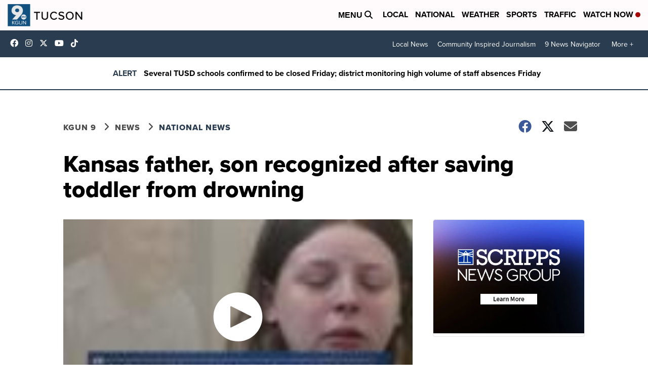

--- FILE ---
content_type: application/javascript; charset=utf-8
request_url: https://fundingchoicesmessages.google.com/f/AGSKWxXeVlETBQx8jfGqyIPKCkh-Jkb449Va7IiJWacXy2gF4K7z3n04-vSE8_s2ioWH3yeotGBQES4CVBJcZZ1y-2H83JtDt5OiITjEOZm5DwRya06duQxv1wmuZNExm-DtHWUokhVSQE8JSinBekZ7FW5LuZlJWIKxAYaRzuV4B8TrDRw8ksWKatGVA15e/_/google-adsense.-ads/get?_720x90./adss.asp/iframeadcontent.
body_size: -1283
content:
window['41470eaf-491a-4d7b-9aba-3ef1a97d7629'] = true;